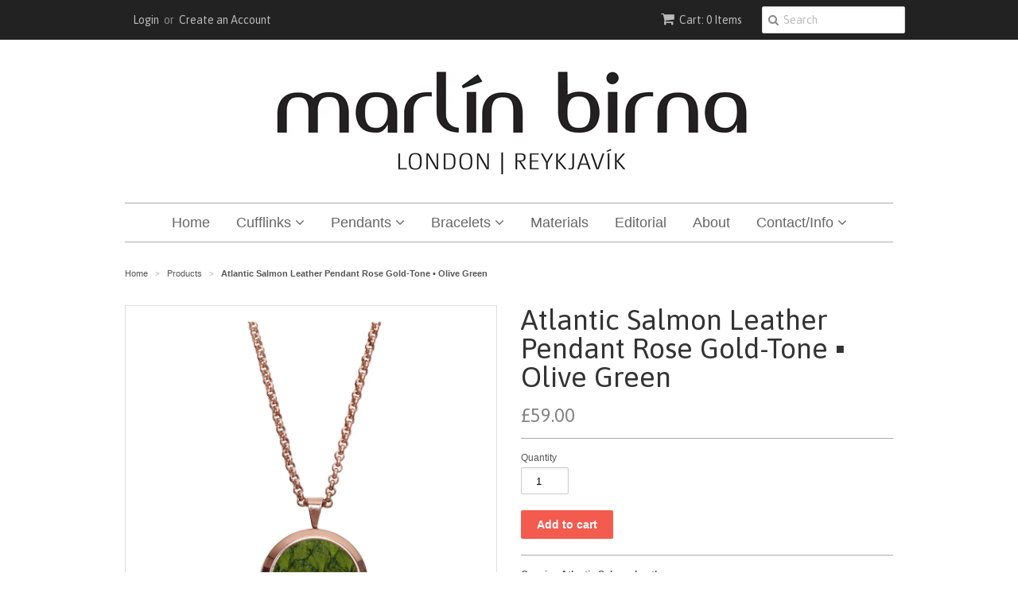

--- FILE ---
content_type: text/html; charset=utf-8
request_url: https://www.marlinbirna.com/products/marlin-birna-pendant-rose-gold-olive-green-984
body_size: 15813
content:
<!doctype html>
<!--[if lt IE 7]><html class="no-js ie6 oldie" lang="en"><![endif]-->
<!--[if IE 7]><html class="no-js ie7 oldie" lang="en"><![endif]-->
<!--[if IE 8]><html class="no-js ie8 oldie" lang="en"><![endif]-->
<!--[if gt IE 8]><!--><html class="no-js" lang="en"><!--<![endif]-->
<head>

  <link rel="shortcut icon" href="//www.marlinbirna.com/cdn/shop/t/5/assets/favicon.png?v=168993659016458725851434317786" type="image/png" />
  <meta charset="utf-8">
  <!--[if IE]><meta http-equiv='X-UA-Compatible' content='IE=edge,chrome=1'><![endif]-->

  
    <link rel="shortcut icon" href="//www.marlinbirna.com/cdn/shop/t/5/assets/favicon.png?v=168993659016458725851434317786" type="image/png" />
  

  <title>
  Atlantic Salmon Leather Pendant Rose Gold-Tone ▪ Olive Green &ndash; Marlín Birna Ltd. 
  </title>

  
  <meta name="description" content="Genuine Atlantic Salmon LeatherHandmade in England· Rose Gold Ion-Plated· Stainless Steel· Polished finish· NICKEL FREE· MB debossed chain tag· Pendant face measures 2cm x 0.5cm· Belcher chain in 3 adjustable lengths· 45cm, 50cm, 55cm· 18&quot;, 20&quot;, 22&quot;Reference: Guðrún 3107R-S984Surround colour: Rose GoldInsert colour: Ol" />
  

  <meta name="viewport" content="width=device-width, initial-scale=1.0" />

  <link rel="canonical" href="https://www.marlinbirna.com/products/marlin-birna-pendant-rose-gold-olive-green-984" />

  


  <meta property="og:type" content="product" />
  <meta property="og:title" content="Atlantic Salmon Leather Pendant Rose Gold-Tone ▪ Olive Green" />
  
  <meta property="og:image" content="http://www.marlinbirna.com/cdn/shop/products/3107R-984_grande.jpg?v=1527499319" />
  <meta property="og:image:secure_url" content="https://www.marlinbirna.com/cdn/shop/products/3107R-984_grande.jpg?v=1527499319" />
  
  <meta property="og:image" content="http://www.marlinbirna.com/cdn/shop/products/3107R-984_09289583-9dc7-44ff-b6dd-b22785fde3d5_grande.jpg?v=1527499319" />
  <meta property="og:image:secure_url" content="https://www.marlinbirna.com/cdn/shop/products/3107R-984_09289583-9dc7-44ff-b6dd-b22785fde3d5_grande.jpg?v=1527499319" />
  
  <meta property="og:image" content="http://www.marlinbirna.com/cdn/shop/products/Pendant-Packaging_93993308-0c4a-4009-ade9-38e7071e83e6_grande.jpg?v=1527499319" />
  <meta property="og:image:secure_url" content="https://www.marlinbirna.com/cdn/shop/products/Pendant-Packaging_93993308-0c4a-4009-ade9-38e7071e83e6_grande.jpg?v=1527499319" />
  
  <meta property="og:image" content="http://www.marlinbirna.com/cdn/shop/products/necklace_lengths_3228b7d3-414f-42ea-89a0-50bb706cbfdc_grande.jpg?v=1554715472" />
  <meta property="og:image:secure_url" content="https://www.marlinbirna.com/cdn/shop/products/necklace_lengths_3228b7d3-414f-42ea-89a0-50bb706cbfdc_grande.jpg?v=1554715472" />
  
  <meta property="og:price:amount" content="59.00" />
  <meta property="og:price:currency" content="GBP" />



<meta property="og:description" content="Genuine Atlantic Salmon LeatherHandmade in England· Rose Gold Ion-Plated· Stainless Steel· Polished finish· NICKEL FREE· MB debossed chain tag· Pendant face measures 2cm x 0.5cm· Belcher chain in 3 adjustable lengths· 45cm, 50cm, 55cm· 18&quot;, 20&quot;, 22&quot;Reference: Guðrún 3107R-S984Surround colour: Rose GoldInsert colour: Ol" />

<meta property="og:url" content="https://www.marlinbirna.com/products/marlin-birna-pendant-rose-gold-olive-green-984" />
<meta property="og:site_name" content="Marlín Birna Ltd. " />

  
 

  <meta name="twitter:card" content="product" />
  <meta name="twitter:title" content="Atlantic Salmon Leather Pendant Rose Gold-Tone ▪ Olive Green" />
  <meta name="twitter:description" content="Genuine Atlantic Salmon LeatherHandmade in England· Rose Gold Ion-Plated· Stainless Steel· Polished finish· NICKEL FREE· MB debossed chain tag· Pendant face measures 2cm x 0.5cm· Belcher ..." />
  <meta name="twitter:image" content="http://www.marlinbirna.com/cdn/shop/products/3107R-984_large.jpg?v=1527499319" />
  <meta name="twitter:label1" content="Price" />
  
  <meta name="twitter:data1" content="&pound;59.00 GBP" />
  
    <meta name="twitter:label2" content="Brand" />
    <meta name="twitter:data2" content="Marlín Birna" />
  


  <link href="//www.marlinbirna.com/cdn/shop/t/5/assets/styles.scss.css?v=166467005559580633181674755586" rel="stylesheet" type="text/css" media="all" />
  <link href="//www.marlinbirna.com/cdn/s/global/social/social-icons.css" rel="stylesheet" type="text/css" media="all" />
  <link href="//netdna.bootstrapcdn.com/font-awesome/4.0.3/css/font-awesome.css" rel="stylesheet" type="text/css" media="all" />
  
    <link rel="stylesheet" type="text/css" href="//fonts.googleapis.com/css?family=Asap:300,400,700">
  
  
  <script src="//www.marlinbirna.com/cdn/shop/t/5/assets/html5shiv.js?v=107268875627107148941434313063" type="text/javascript"></script>

  <script>window.performance && window.performance.mark && window.performance.mark('shopify.content_for_header.start');</script><meta id="shopify-digital-wallet" name="shopify-digital-wallet" content="/8745446/digital_wallets/dialog">
<meta name="shopify-checkout-api-token" content="720dba6b713b5da27503b4ef596fdaab">
<meta id="in-context-paypal-metadata" data-shop-id="8745446" data-venmo-supported="false" data-environment="production" data-locale="en_US" data-paypal-v4="true" data-currency="GBP">
<link rel="alternate" type="application/json+oembed" href="https://www.marlinbirna.com/products/marlin-birna-pendant-rose-gold-olive-green-984.oembed">
<script async="async" src="/checkouts/internal/preloads.js?locale=en-GB"></script>
<link rel="preconnect" href="https://shop.app" crossorigin="anonymous">
<script async="async" src="https://shop.app/checkouts/internal/preloads.js?locale=en-GB&shop_id=8745446" crossorigin="anonymous"></script>
<script id="apple-pay-shop-capabilities" type="application/json">{"shopId":8745446,"countryCode":"GB","currencyCode":"GBP","merchantCapabilities":["supports3DS"],"merchantId":"gid:\/\/shopify\/Shop\/8745446","merchantName":"Marlín Birna Ltd. ","requiredBillingContactFields":["postalAddress","email","phone"],"requiredShippingContactFields":["postalAddress","email","phone"],"shippingType":"shipping","supportedNetworks":["visa","maestro","masterCard","amex","discover","elo"],"total":{"type":"pending","label":"Marlín Birna Ltd. ","amount":"1.00"},"shopifyPaymentsEnabled":true,"supportsSubscriptions":true}</script>
<script id="shopify-features" type="application/json">{"accessToken":"720dba6b713b5da27503b4ef596fdaab","betas":["rich-media-storefront-analytics"],"domain":"www.marlinbirna.com","predictiveSearch":true,"shopId":8745446,"locale":"en"}</script>
<script>var Shopify = Shopify || {};
Shopify.shop = "marlin-birna.myshopify.com";
Shopify.locale = "en";
Shopify.currency = {"active":"GBP","rate":"1.0"};
Shopify.country = "GB";
Shopify.theme = {"name":"Minimal","id":34286467,"schema_name":null,"schema_version":null,"theme_store_id":380,"role":"main"};
Shopify.theme.handle = "null";
Shopify.theme.style = {"id":null,"handle":null};
Shopify.cdnHost = "www.marlinbirna.com/cdn";
Shopify.routes = Shopify.routes || {};
Shopify.routes.root = "/";</script>
<script type="module">!function(o){(o.Shopify=o.Shopify||{}).modules=!0}(window);</script>
<script>!function(o){function n(){var o=[];function n(){o.push(Array.prototype.slice.apply(arguments))}return n.q=o,n}var t=o.Shopify=o.Shopify||{};t.loadFeatures=n(),t.autoloadFeatures=n()}(window);</script>
<script>
  window.ShopifyPay = window.ShopifyPay || {};
  window.ShopifyPay.apiHost = "shop.app\/pay";
  window.ShopifyPay.redirectState = null;
</script>
<script id="shop-js-analytics" type="application/json">{"pageType":"product"}</script>
<script defer="defer" async type="module" src="//www.marlinbirna.com/cdn/shopifycloud/shop-js/modules/v2/client.init-shop-cart-sync_BApSsMSl.en.esm.js"></script>
<script defer="defer" async type="module" src="//www.marlinbirna.com/cdn/shopifycloud/shop-js/modules/v2/chunk.common_CBoos6YZ.esm.js"></script>
<script type="module">
  await import("//www.marlinbirna.com/cdn/shopifycloud/shop-js/modules/v2/client.init-shop-cart-sync_BApSsMSl.en.esm.js");
await import("//www.marlinbirna.com/cdn/shopifycloud/shop-js/modules/v2/chunk.common_CBoos6YZ.esm.js");

  window.Shopify.SignInWithShop?.initShopCartSync?.({"fedCMEnabled":true,"windoidEnabled":true});

</script>
<script>
  window.Shopify = window.Shopify || {};
  if (!window.Shopify.featureAssets) window.Shopify.featureAssets = {};
  window.Shopify.featureAssets['shop-js'] = {"shop-cart-sync":["modules/v2/client.shop-cart-sync_DJczDl9f.en.esm.js","modules/v2/chunk.common_CBoos6YZ.esm.js"],"init-fed-cm":["modules/v2/client.init-fed-cm_BzwGC0Wi.en.esm.js","modules/v2/chunk.common_CBoos6YZ.esm.js"],"init-windoid":["modules/v2/client.init-windoid_BS26ThXS.en.esm.js","modules/v2/chunk.common_CBoos6YZ.esm.js"],"shop-cash-offers":["modules/v2/client.shop-cash-offers_DthCPNIO.en.esm.js","modules/v2/chunk.common_CBoos6YZ.esm.js","modules/v2/chunk.modal_Bu1hFZFC.esm.js"],"shop-button":["modules/v2/client.shop-button_D_JX508o.en.esm.js","modules/v2/chunk.common_CBoos6YZ.esm.js"],"init-shop-email-lookup-coordinator":["modules/v2/client.init-shop-email-lookup-coordinator_DFwWcvrS.en.esm.js","modules/v2/chunk.common_CBoos6YZ.esm.js"],"shop-toast-manager":["modules/v2/client.shop-toast-manager_tEhgP2F9.en.esm.js","modules/v2/chunk.common_CBoos6YZ.esm.js"],"shop-login-button":["modules/v2/client.shop-login-button_DwLgFT0K.en.esm.js","modules/v2/chunk.common_CBoos6YZ.esm.js","modules/v2/chunk.modal_Bu1hFZFC.esm.js"],"avatar":["modules/v2/client.avatar_BTnouDA3.en.esm.js"],"init-shop-cart-sync":["modules/v2/client.init-shop-cart-sync_BApSsMSl.en.esm.js","modules/v2/chunk.common_CBoos6YZ.esm.js"],"pay-button":["modules/v2/client.pay-button_BuNmcIr_.en.esm.js","modules/v2/chunk.common_CBoos6YZ.esm.js"],"init-shop-for-new-customer-accounts":["modules/v2/client.init-shop-for-new-customer-accounts_DrjXSI53.en.esm.js","modules/v2/client.shop-login-button_DwLgFT0K.en.esm.js","modules/v2/chunk.common_CBoos6YZ.esm.js","modules/v2/chunk.modal_Bu1hFZFC.esm.js"],"init-customer-accounts-sign-up":["modules/v2/client.init-customer-accounts-sign-up_TlVCiykN.en.esm.js","modules/v2/client.shop-login-button_DwLgFT0K.en.esm.js","modules/v2/chunk.common_CBoos6YZ.esm.js","modules/v2/chunk.modal_Bu1hFZFC.esm.js"],"shop-follow-button":["modules/v2/client.shop-follow-button_C5D3XtBb.en.esm.js","modules/v2/chunk.common_CBoos6YZ.esm.js","modules/v2/chunk.modal_Bu1hFZFC.esm.js"],"checkout-modal":["modules/v2/client.checkout-modal_8TC_1FUY.en.esm.js","modules/v2/chunk.common_CBoos6YZ.esm.js","modules/v2/chunk.modal_Bu1hFZFC.esm.js"],"init-customer-accounts":["modules/v2/client.init-customer-accounts_C0Oh2ljF.en.esm.js","modules/v2/client.shop-login-button_DwLgFT0K.en.esm.js","modules/v2/chunk.common_CBoos6YZ.esm.js","modules/v2/chunk.modal_Bu1hFZFC.esm.js"],"lead-capture":["modules/v2/client.lead-capture_Cq0gfm7I.en.esm.js","modules/v2/chunk.common_CBoos6YZ.esm.js","modules/v2/chunk.modal_Bu1hFZFC.esm.js"],"shop-login":["modules/v2/client.shop-login_BmtnoEUo.en.esm.js","modules/v2/chunk.common_CBoos6YZ.esm.js","modules/v2/chunk.modal_Bu1hFZFC.esm.js"],"payment-terms":["modules/v2/client.payment-terms_BHOWV7U_.en.esm.js","modules/v2/chunk.common_CBoos6YZ.esm.js","modules/v2/chunk.modal_Bu1hFZFC.esm.js"]};
</script>
<script>(function() {
  var isLoaded = false;
  function asyncLoad() {
    if (isLoaded) return;
    isLoaded = true;
    var urls = ["\/\/cdn-webstores.webinterpret.com\/common\/js\/webinterpret-loader.js?shop=marlin-birna.myshopify.com","https:\/\/www.improvedcontactform.com\/icf.js?shop=marlin-birna.myshopify.com","https:\/\/easygdpr.b-cdn.net\/v\/1553540745\/gdpr.min.js?shop=marlin-birna.myshopify.com","https:\/\/gcc.metizapps.com\/assets\/js\/app.js?shop=marlin-birna.myshopify.com"];
    for (var i = 0; i < urls.length; i++) {
      var s = document.createElement('script');
      s.type = 'text/javascript';
      s.async = true;
      s.src = urls[i];
      var x = document.getElementsByTagName('script')[0];
      x.parentNode.insertBefore(s, x);
    }
  };
  if(window.attachEvent) {
    window.attachEvent('onload', asyncLoad);
  } else {
    window.addEventListener('load', asyncLoad, false);
  }
})();</script>
<script id="__st">var __st={"a":8745446,"offset":0,"reqid":"5731cfd9-500f-44b1-a0ea-a2f6ed5f1beb-1768895973","pageurl":"www.marlinbirna.com\/products\/marlin-birna-pendant-rose-gold-olive-green-984","u":"c6e9c10ff404","p":"product","rtyp":"product","rid":1048249667};</script>
<script>window.ShopifyPaypalV4VisibilityTracking = true;</script>
<script id="captcha-bootstrap">!function(){'use strict';const t='contact',e='account',n='new_comment',o=[[t,t],['blogs',n],['comments',n],[t,'customer']],c=[[e,'customer_login'],[e,'guest_login'],[e,'recover_customer_password'],[e,'create_customer']],r=t=>t.map((([t,e])=>`form[action*='/${t}']:not([data-nocaptcha='true']) input[name='form_type'][value='${e}']`)).join(','),a=t=>()=>t?[...document.querySelectorAll(t)].map((t=>t.form)):[];function s(){const t=[...o],e=r(t);return a(e)}const i='password',u='form_key',d=['recaptcha-v3-token','g-recaptcha-response','h-captcha-response',i],f=()=>{try{return window.sessionStorage}catch{return}},m='__shopify_v',_=t=>t.elements[u];function p(t,e,n=!1){try{const o=window.sessionStorage,c=JSON.parse(o.getItem(e)),{data:r}=function(t){const{data:e,action:n}=t;return t[m]||n?{data:e,action:n}:{data:t,action:n}}(c);for(const[e,n]of Object.entries(r))t.elements[e]&&(t.elements[e].value=n);n&&o.removeItem(e)}catch(o){console.error('form repopulation failed',{error:o})}}const l='form_type',E='cptcha';function T(t){t.dataset[E]=!0}const w=window,h=w.document,L='Shopify',v='ce_forms',y='captcha';let A=!1;((t,e)=>{const n=(g='f06e6c50-85a8-45c8-87d0-21a2b65856fe',I='https://cdn.shopify.com/shopifycloud/storefront-forms-hcaptcha/ce_storefront_forms_captcha_hcaptcha.v1.5.2.iife.js',D={infoText:'Protected by hCaptcha',privacyText:'Privacy',termsText:'Terms'},(t,e,n)=>{const o=w[L][v],c=o.bindForm;if(c)return c(t,g,e,D).then(n);var r;o.q.push([[t,g,e,D],n]),r=I,A||(h.body.append(Object.assign(h.createElement('script'),{id:'captcha-provider',async:!0,src:r})),A=!0)});var g,I,D;w[L]=w[L]||{},w[L][v]=w[L][v]||{},w[L][v].q=[],w[L][y]=w[L][y]||{},w[L][y].protect=function(t,e){n(t,void 0,e),T(t)},Object.freeze(w[L][y]),function(t,e,n,w,h,L){const[v,y,A,g]=function(t,e,n){const i=e?o:[],u=t?c:[],d=[...i,...u],f=r(d),m=r(i),_=r(d.filter((([t,e])=>n.includes(e))));return[a(f),a(m),a(_),s()]}(w,h,L),I=t=>{const e=t.target;return e instanceof HTMLFormElement?e:e&&e.form},D=t=>v().includes(t);t.addEventListener('submit',(t=>{const e=I(t);if(!e)return;const n=D(e)&&!e.dataset.hcaptchaBound&&!e.dataset.recaptchaBound,o=_(e),c=g().includes(e)&&(!o||!o.value);(n||c)&&t.preventDefault(),c&&!n&&(function(t){try{if(!f())return;!function(t){const e=f();if(!e)return;const n=_(t);if(!n)return;const o=n.value;o&&e.removeItem(o)}(t);const e=Array.from(Array(32),(()=>Math.random().toString(36)[2])).join('');!function(t,e){_(t)||t.append(Object.assign(document.createElement('input'),{type:'hidden',name:u})),t.elements[u].value=e}(t,e),function(t,e){const n=f();if(!n)return;const o=[...t.querySelectorAll(`input[type='${i}']`)].map((({name:t})=>t)),c=[...d,...o],r={};for(const[a,s]of new FormData(t).entries())c.includes(a)||(r[a]=s);n.setItem(e,JSON.stringify({[m]:1,action:t.action,data:r}))}(t,e)}catch(e){console.error('failed to persist form',e)}}(e),e.submit())}));const S=(t,e)=>{t&&!t.dataset[E]&&(n(t,e.some((e=>e===t))),T(t))};for(const o of['focusin','change'])t.addEventListener(o,(t=>{const e=I(t);D(e)&&S(e,y())}));const B=e.get('form_key'),M=e.get(l),P=B&&M;t.addEventListener('DOMContentLoaded',(()=>{const t=y();if(P)for(const e of t)e.elements[l].value===M&&p(e,B);[...new Set([...A(),...v().filter((t=>'true'===t.dataset.shopifyCaptcha))])].forEach((e=>S(e,t)))}))}(h,new URLSearchParams(w.location.search),n,t,e,['guest_login'])})(!0,!0)}();</script>
<script integrity="sha256-4kQ18oKyAcykRKYeNunJcIwy7WH5gtpwJnB7kiuLZ1E=" data-source-attribution="shopify.loadfeatures" defer="defer" src="//www.marlinbirna.com/cdn/shopifycloud/storefront/assets/storefront/load_feature-a0a9edcb.js" crossorigin="anonymous"></script>
<script crossorigin="anonymous" defer="defer" src="//www.marlinbirna.com/cdn/shopifycloud/storefront/assets/shopify_pay/storefront-65b4c6d7.js?v=20250812"></script>
<script data-source-attribution="shopify.dynamic_checkout.dynamic.init">var Shopify=Shopify||{};Shopify.PaymentButton=Shopify.PaymentButton||{isStorefrontPortableWallets:!0,init:function(){window.Shopify.PaymentButton.init=function(){};var t=document.createElement("script");t.src="https://www.marlinbirna.com/cdn/shopifycloud/portable-wallets/latest/portable-wallets.en.js",t.type="module",document.head.appendChild(t)}};
</script>
<script data-source-attribution="shopify.dynamic_checkout.buyer_consent">
  function portableWalletsHideBuyerConsent(e){var t=document.getElementById("shopify-buyer-consent"),n=document.getElementById("shopify-subscription-policy-button");t&&n&&(t.classList.add("hidden"),t.setAttribute("aria-hidden","true"),n.removeEventListener("click",e))}function portableWalletsShowBuyerConsent(e){var t=document.getElementById("shopify-buyer-consent"),n=document.getElementById("shopify-subscription-policy-button");t&&n&&(t.classList.remove("hidden"),t.removeAttribute("aria-hidden"),n.addEventListener("click",e))}window.Shopify?.PaymentButton&&(window.Shopify.PaymentButton.hideBuyerConsent=portableWalletsHideBuyerConsent,window.Shopify.PaymentButton.showBuyerConsent=portableWalletsShowBuyerConsent);
</script>
<script data-source-attribution="shopify.dynamic_checkout.cart.bootstrap">document.addEventListener("DOMContentLoaded",(function(){function t(){return document.querySelector("shopify-accelerated-checkout-cart, shopify-accelerated-checkout")}if(t())Shopify.PaymentButton.init();else{new MutationObserver((function(e,n){t()&&(Shopify.PaymentButton.init(),n.disconnect())})).observe(document.body,{childList:!0,subtree:!0})}}));
</script>
<link id="shopify-accelerated-checkout-styles" rel="stylesheet" media="screen" href="https://www.marlinbirna.com/cdn/shopifycloud/portable-wallets/latest/accelerated-checkout-backwards-compat.css" crossorigin="anonymous">
<style id="shopify-accelerated-checkout-cart">
        #shopify-buyer-consent {
  margin-top: 1em;
  display: inline-block;
  width: 100%;
}

#shopify-buyer-consent.hidden {
  display: none;
}

#shopify-subscription-policy-button {
  background: none;
  border: none;
  padding: 0;
  text-decoration: underline;
  font-size: inherit;
  cursor: pointer;
}

#shopify-subscription-policy-button::before {
  box-shadow: none;
}

      </style>

<script>window.performance && window.performance.mark && window.performance.mark('shopify.content_for_header.end');</script>

  <script type="text/javascript" src="//ajax.googleapis.com/ajax/libs/jquery/1.7/jquery.min.js"></script>

  <script src="//www.marlinbirna.com/cdn/shopifycloud/storefront/assets/themes_support/option_selection-b017cd28.js" type="text/javascript"></script>
  <script src="//www.marlinbirna.com/cdn/shopifycloud/storefront/assets/themes_support/api.jquery-7ab1a3a4.js" type="text/javascript"></script>

  

<!-- Added by Yahoo Commerce Central. DO NOT REMOVE/EDIT -->
<meta name="google-site-verification" content="MfT3T1u_VHbY1QHrfhk7aNQVANybsbfsTA2QIT_5o2s" />
<script type="text/javascript">
(function (d, w) {
  var x = d.getElementsByTagName('SCRIPT')[0], g = d.createElement('SCRIPT'); 
  g.type = 'text/javascript';
  g.async = true;
  g.src = ('https:' == d.location.protocol ? 'https://ssl' : 'http://www') + '.google-analytics.com/ga.js';
  x.parentNode.insertBefore(g, x);
}(document, window));
</script>
<!-- End of addition by Yahoo Commerce Central. DO NOT REMOVE/EDIT -->

  

  

  

  
    <script type="text/javascript">
      try {
        window.EasyGdprSettings = "{\"cookie_banner_cookiename\":\"\",\"current_theme\":\"minimal\",\"custom_button_position\":\"\",\"eg_display\":[\"footer\",\"login\",\"account\"],\"enabled\":true,\"texts\":{}}";
      } catch (error) {}
    </script>
  



<link href="https://monorail-edge.shopifysvc.com" rel="dns-prefetch">
<script>(function(){if ("sendBeacon" in navigator && "performance" in window) {try {var session_token_from_headers = performance.getEntriesByType('navigation')[0].serverTiming.find(x => x.name == '_s').description;} catch {var session_token_from_headers = undefined;}var session_cookie_matches = document.cookie.match(/_shopify_s=([^;]*)/);var session_token_from_cookie = session_cookie_matches && session_cookie_matches.length === 2 ? session_cookie_matches[1] : "";var session_token = session_token_from_headers || session_token_from_cookie || "";function handle_abandonment_event(e) {var entries = performance.getEntries().filter(function(entry) {return /monorail-edge.shopifysvc.com/.test(entry.name);});if (!window.abandonment_tracked && entries.length === 0) {window.abandonment_tracked = true;var currentMs = Date.now();var navigation_start = performance.timing.navigationStart;var payload = {shop_id: 8745446,url: window.location.href,navigation_start,duration: currentMs - navigation_start,session_token,page_type: "product"};window.navigator.sendBeacon("https://monorail-edge.shopifysvc.com/v1/produce", JSON.stringify({schema_id: "online_store_buyer_site_abandonment/1.1",payload: payload,metadata: {event_created_at_ms: currentMs,event_sent_at_ms: currentMs}}));}}window.addEventListener('pagehide', handle_abandonment_event);}}());</script>
<script id="web-pixels-manager-setup">(function e(e,d,r,n,o){if(void 0===o&&(o={}),!Boolean(null===(a=null===(i=window.Shopify)||void 0===i?void 0:i.analytics)||void 0===a?void 0:a.replayQueue)){var i,a;window.Shopify=window.Shopify||{};var t=window.Shopify;t.analytics=t.analytics||{};var s=t.analytics;s.replayQueue=[],s.publish=function(e,d,r){return s.replayQueue.push([e,d,r]),!0};try{self.performance.mark("wpm:start")}catch(e){}var l=function(){var e={modern:/Edge?\/(1{2}[4-9]|1[2-9]\d|[2-9]\d{2}|\d{4,})\.\d+(\.\d+|)|Firefox\/(1{2}[4-9]|1[2-9]\d|[2-9]\d{2}|\d{4,})\.\d+(\.\d+|)|Chrom(ium|e)\/(9{2}|\d{3,})\.\d+(\.\d+|)|(Maci|X1{2}).+ Version\/(15\.\d+|(1[6-9]|[2-9]\d|\d{3,})\.\d+)([,.]\d+|)( \(\w+\)|)( Mobile\/\w+|) Safari\/|Chrome.+OPR\/(9{2}|\d{3,})\.\d+\.\d+|(CPU[ +]OS|iPhone[ +]OS|CPU[ +]iPhone|CPU IPhone OS|CPU iPad OS)[ +]+(15[._]\d+|(1[6-9]|[2-9]\d|\d{3,})[._]\d+)([._]\d+|)|Android:?[ /-](13[3-9]|1[4-9]\d|[2-9]\d{2}|\d{4,})(\.\d+|)(\.\d+|)|Android.+Firefox\/(13[5-9]|1[4-9]\d|[2-9]\d{2}|\d{4,})\.\d+(\.\d+|)|Android.+Chrom(ium|e)\/(13[3-9]|1[4-9]\d|[2-9]\d{2}|\d{4,})\.\d+(\.\d+|)|SamsungBrowser\/([2-9]\d|\d{3,})\.\d+/,legacy:/Edge?\/(1[6-9]|[2-9]\d|\d{3,})\.\d+(\.\d+|)|Firefox\/(5[4-9]|[6-9]\d|\d{3,})\.\d+(\.\d+|)|Chrom(ium|e)\/(5[1-9]|[6-9]\d|\d{3,})\.\d+(\.\d+|)([\d.]+$|.*Safari\/(?![\d.]+ Edge\/[\d.]+$))|(Maci|X1{2}).+ Version\/(10\.\d+|(1[1-9]|[2-9]\d|\d{3,})\.\d+)([,.]\d+|)( \(\w+\)|)( Mobile\/\w+|) Safari\/|Chrome.+OPR\/(3[89]|[4-9]\d|\d{3,})\.\d+\.\d+|(CPU[ +]OS|iPhone[ +]OS|CPU[ +]iPhone|CPU IPhone OS|CPU iPad OS)[ +]+(10[._]\d+|(1[1-9]|[2-9]\d|\d{3,})[._]\d+)([._]\d+|)|Android:?[ /-](13[3-9]|1[4-9]\d|[2-9]\d{2}|\d{4,})(\.\d+|)(\.\d+|)|Mobile Safari.+OPR\/([89]\d|\d{3,})\.\d+\.\d+|Android.+Firefox\/(13[5-9]|1[4-9]\d|[2-9]\d{2}|\d{4,})\.\d+(\.\d+|)|Android.+Chrom(ium|e)\/(13[3-9]|1[4-9]\d|[2-9]\d{2}|\d{4,})\.\d+(\.\d+|)|Android.+(UC? ?Browser|UCWEB|U3)[ /]?(15\.([5-9]|\d{2,})|(1[6-9]|[2-9]\d|\d{3,})\.\d+)\.\d+|SamsungBrowser\/(5\.\d+|([6-9]|\d{2,})\.\d+)|Android.+MQ{2}Browser\/(14(\.(9|\d{2,})|)|(1[5-9]|[2-9]\d|\d{3,})(\.\d+|))(\.\d+|)|K[Aa][Ii]OS\/(3\.\d+|([4-9]|\d{2,})\.\d+)(\.\d+|)/},d=e.modern,r=e.legacy,n=navigator.userAgent;return n.match(d)?"modern":n.match(r)?"legacy":"unknown"}(),u="modern"===l?"modern":"legacy",c=(null!=n?n:{modern:"",legacy:""})[u],f=function(e){return[e.baseUrl,"/wpm","/b",e.hashVersion,"modern"===e.buildTarget?"m":"l",".js"].join("")}({baseUrl:d,hashVersion:r,buildTarget:u}),m=function(e){var d=e.version,r=e.bundleTarget,n=e.surface,o=e.pageUrl,i=e.monorailEndpoint;return{emit:function(e){var a=e.status,t=e.errorMsg,s=(new Date).getTime(),l=JSON.stringify({metadata:{event_sent_at_ms:s},events:[{schema_id:"web_pixels_manager_load/3.1",payload:{version:d,bundle_target:r,page_url:o,status:a,surface:n,error_msg:t},metadata:{event_created_at_ms:s}}]});if(!i)return console&&console.warn&&console.warn("[Web Pixels Manager] No Monorail endpoint provided, skipping logging."),!1;try{return self.navigator.sendBeacon.bind(self.navigator)(i,l)}catch(e){}var u=new XMLHttpRequest;try{return u.open("POST",i,!0),u.setRequestHeader("Content-Type","text/plain"),u.send(l),!0}catch(e){return console&&console.warn&&console.warn("[Web Pixels Manager] Got an unhandled error while logging to Monorail."),!1}}}}({version:r,bundleTarget:l,surface:e.surface,pageUrl:self.location.href,monorailEndpoint:e.monorailEndpoint});try{o.browserTarget=l,function(e){var d=e.src,r=e.async,n=void 0===r||r,o=e.onload,i=e.onerror,a=e.sri,t=e.scriptDataAttributes,s=void 0===t?{}:t,l=document.createElement("script"),u=document.querySelector("head"),c=document.querySelector("body");if(l.async=n,l.src=d,a&&(l.integrity=a,l.crossOrigin="anonymous"),s)for(var f in s)if(Object.prototype.hasOwnProperty.call(s,f))try{l.dataset[f]=s[f]}catch(e){}if(o&&l.addEventListener("load",o),i&&l.addEventListener("error",i),u)u.appendChild(l);else{if(!c)throw new Error("Did not find a head or body element to append the script");c.appendChild(l)}}({src:f,async:!0,onload:function(){if(!function(){var e,d;return Boolean(null===(d=null===(e=window.Shopify)||void 0===e?void 0:e.analytics)||void 0===d?void 0:d.initialized)}()){var d=window.webPixelsManager.init(e)||void 0;if(d){var r=window.Shopify.analytics;r.replayQueue.forEach((function(e){var r=e[0],n=e[1],o=e[2];d.publishCustomEvent(r,n,o)})),r.replayQueue=[],r.publish=d.publishCustomEvent,r.visitor=d.visitor,r.initialized=!0}}},onerror:function(){return m.emit({status:"failed",errorMsg:"".concat(f," has failed to load")})},sri:function(e){var d=/^sha384-[A-Za-z0-9+/=]+$/;return"string"==typeof e&&d.test(e)}(c)?c:"",scriptDataAttributes:o}),m.emit({status:"loading"})}catch(e){m.emit({status:"failed",errorMsg:(null==e?void 0:e.message)||"Unknown error"})}}})({shopId: 8745446,storefrontBaseUrl: "https://www.marlinbirna.com",extensionsBaseUrl: "https://extensions.shopifycdn.com/cdn/shopifycloud/web-pixels-manager",monorailEndpoint: "https://monorail-edge.shopifysvc.com/unstable/produce_batch",surface: "storefront-renderer",enabledBetaFlags: ["2dca8a86"],webPixelsConfigList: [{"id":"183697787","eventPayloadVersion":"v1","runtimeContext":"LAX","scriptVersion":"1","type":"CUSTOM","privacyPurposes":["ANALYTICS"],"name":"Google Analytics tag (migrated)"},{"id":"shopify-app-pixel","configuration":"{}","eventPayloadVersion":"v1","runtimeContext":"STRICT","scriptVersion":"0450","apiClientId":"shopify-pixel","type":"APP","privacyPurposes":["ANALYTICS","MARKETING"]},{"id":"shopify-custom-pixel","eventPayloadVersion":"v1","runtimeContext":"LAX","scriptVersion":"0450","apiClientId":"shopify-pixel","type":"CUSTOM","privacyPurposes":["ANALYTICS","MARKETING"]}],isMerchantRequest: false,initData: {"shop":{"name":"Marlín Birna Ltd. ","paymentSettings":{"currencyCode":"GBP"},"myshopifyDomain":"marlin-birna.myshopify.com","countryCode":"GB","storefrontUrl":"https:\/\/www.marlinbirna.com"},"customer":null,"cart":null,"checkout":null,"productVariants":[{"price":{"amount":59.0,"currencyCode":"GBP"},"product":{"title":"Atlantic Salmon Leather Pendant Rose Gold-Tone ▪ Olive Green","vendor":"Marlín Birna","id":"1048249667","untranslatedTitle":"Atlantic Salmon Leather Pendant Rose Gold-Tone ▪ Olive Green","url":"\/products\/marlin-birna-pendant-rose-gold-olive-green-984","type":"pendant rose gold"},"id":"3096924547","image":{"src":"\/\/www.marlinbirna.com\/cdn\/shop\/products\/3107R-984.jpg?v=1527499319"},"sku":"Guðrún 3107R-S984","title":"Default Title","untranslatedTitle":"Default Title"}],"purchasingCompany":null},},"https://www.marlinbirna.com/cdn","fcfee988w5aeb613cpc8e4bc33m6693e112",{"modern":"","legacy":""},{"shopId":"8745446","storefrontBaseUrl":"https:\/\/www.marlinbirna.com","extensionBaseUrl":"https:\/\/extensions.shopifycdn.com\/cdn\/shopifycloud\/web-pixels-manager","surface":"storefront-renderer","enabledBetaFlags":"[\"2dca8a86\"]","isMerchantRequest":"false","hashVersion":"fcfee988w5aeb613cpc8e4bc33m6693e112","publish":"custom","events":"[[\"page_viewed\",{}],[\"product_viewed\",{\"productVariant\":{\"price\":{\"amount\":59.0,\"currencyCode\":\"GBP\"},\"product\":{\"title\":\"Atlantic Salmon Leather Pendant Rose Gold-Tone ▪ Olive Green\",\"vendor\":\"Marlín Birna\",\"id\":\"1048249667\",\"untranslatedTitle\":\"Atlantic Salmon Leather Pendant Rose Gold-Tone ▪ Olive Green\",\"url\":\"\/products\/marlin-birna-pendant-rose-gold-olive-green-984\",\"type\":\"pendant rose gold\"},\"id\":\"3096924547\",\"image\":{\"src\":\"\/\/www.marlinbirna.com\/cdn\/shop\/products\/3107R-984.jpg?v=1527499319\"},\"sku\":\"Guðrún 3107R-S984\",\"title\":\"Default Title\",\"untranslatedTitle\":\"Default Title\"}}]]"});</script><script>
  window.ShopifyAnalytics = window.ShopifyAnalytics || {};
  window.ShopifyAnalytics.meta = window.ShopifyAnalytics.meta || {};
  window.ShopifyAnalytics.meta.currency = 'GBP';
  var meta = {"product":{"id":1048249667,"gid":"gid:\/\/shopify\/Product\/1048249667","vendor":"Marlín Birna","type":"pendant rose gold","handle":"marlin-birna-pendant-rose-gold-olive-green-984","variants":[{"id":3096924547,"price":5900,"name":"Atlantic Salmon Leather Pendant Rose Gold-Tone ▪ Olive Green","public_title":null,"sku":"Guðrún 3107R-S984"}],"remote":false},"page":{"pageType":"product","resourceType":"product","resourceId":1048249667,"requestId":"5731cfd9-500f-44b1-a0ea-a2f6ed5f1beb-1768895973"}};
  for (var attr in meta) {
    window.ShopifyAnalytics.meta[attr] = meta[attr];
  }
</script>
<script class="analytics">
  (function () {
    var customDocumentWrite = function(content) {
      var jquery = null;

      if (window.jQuery) {
        jquery = window.jQuery;
      } else if (window.Checkout && window.Checkout.$) {
        jquery = window.Checkout.$;
      }

      if (jquery) {
        jquery('body').append(content);
      }
    };

    var hasLoggedConversion = function(token) {
      if (token) {
        return document.cookie.indexOf('loggedConversion=' + token) !== -1;
      }
      return false;
    }

    var setCookieIfConversion = function(token) {
      if (token) {
        var twoMonthsFromNow = new Date(Date.now());
        twoMonthsFromNow.setMonth(twoMonthsFromNow.getMonth() + 2);

        document.cookie = 'loggedConversion=' + token + '; expires=' + twoMonthsFromNow;
      }
    }

    var trekkie = window.ShopifyAnalytics.lib = window.trekkie = window.trekkie || [];
    if (trekkie.integrations) {
      return;
    }
    trekkie.methods = [
      'identify',
      'page',
      'ready',
      'track',
      'trackForm',
      'trackLink'
    ];
    trekkie.factory = function(method) {
      return function() {
        var args = Array.prototype.slice.call(arguments);
        args.unshift(method);
        trekkie.push(args);
        return trekkie;
      };
    };
    for (var i = 0; i < trekkie.methods.length; i++) {
      var key = trekkie.methods[i];
      trekkie[key] = trekkie.factory(key);
    }
    trekkie.load = function(config) {
      trekkie.config = config || {};
      trekkie.config.initialDocumentCookie = document.cookie;
      var first = document.getElementsByTagName('script')[0];
      var script = document.createElement('script');
      script.type = 'text/javascript';
      script.onerror = function(e) {
        var scriptFallback = document.createElement('script');
        scriptFallback.type = 'text/javascript';
        scriptFallback.onerror = function(error) {
                var Monorail = {
      produce: function produce(monorailDomain, schemaId, payload) {
        var currentMs = new Date().getTime();
        var event = {
          schema_id: schemaId,
          payload: payload,
          metadata: {
            event_created_at_ms: currentMs,
            event_sent_at_ms: currentMs
          }
        };
        return Monorail.sendRequest("https://" + monorailDomain + "/v1/produce", JSON.stringify(event));
      },
      sendRequest: function sendRequest(endpointUrl, payload) {
        // Try the sendBeacon API
        if (window && window.navigator && typeof window.navigator.sendBeacon === 'function' && typeof window.Blob === 'function' && !Monorail.isIos12()) {
          var blobData = new window.Blob([payload], {
            type: 'text/plain'
          });

          if (window.navigator.sendBeacon(endpointUrl, blobData)) {
            return true;
          } // sendBeacon was not successful

        } // XHR beacon

        var xhr = new XMLHttpRequest();

        try {
          xhr.open('POST', endpointUrl);
          xhr.setRequestHeader('Content-Type', 'text/plain');
          xhr.send(payload);
        } catch (e) {
          console.log(e);
        }

        return false;
      },
      isIos12: function isIos12() {
        return window.navigator.userAgent.lastIndexOf('iPhone; CPU iPhone OS 12_') !== -1 || window.navigator.userAgent.lastIndexOf('iPad; CPU OS 12_') !== -1;
      }
    };
    Monorail.produce('monorail-edge.shopifysvc.com',
      'trekkie_storefront_load_errors/1.1',
      {shop_id: 8745446,
      theme_id: 34286467,
      app_name: "storefront",
      context_url: window.location.href,
      source_url: "//www.marlinbirna.com/cdn/s/trekkie.storefront.cd680fe47e6c39ca5d5df5f0a32d569bc48c0f27.min.js"});

        };
        scriptFallback.async = true;
        scriptFallback.src = '//www.marlinbirna.com/cdn/s/trekkie.storefront.cd680fe47e6c39ca5d5df5f0a32d569bc48c0f27.min.js';
        first.parentNode.insertBefore(scriptFallback, first);
      };
      script.async = true;
      script.src = '//www.marlinbirna.com/cdn/s/trekkie.storefront.cd680fe47e6c39ca5d5df5f0a32d569bc48c0f27.min.js';
      first.parentNode.insertBefore(script, first);
    };
    trekkie.load(
      {"Trekkie":{"appName":"storefront","development":false,"defaultAttributes":{"shopId":8745446,"isMerchantRequest":null,"themeId":34286467,"themeCityHash":"8574954127954002142","contentLanguage":"en","currency":"GBP","eventMetadataId":"a46e0a4c-d7c5-487e-bfe4-3ddaf9de210d"},"isServerSideCookieWritingEnabled":true,"monorailRegion":"shop_domain","enabledBetaFlags":["65f19447"]},"Session Attribution":{},"S2S":{"facebookCapiEnabled":false,"source":"trekkie-storefront-renderer","apiClientId":580111}}
    );

    var loaded = false;
    trekkie.ready(function() {
      if (loaded) return;
      loaded = true;

      window.ShopifyAnalytics.lib = window.trekkie;

      var originalDocumentWrite = document.write;
      document.write = customDocumentWrite;
      try { window.ShopifyAnalytics.merchantGoogleAnalytics.call(this); } catch(error) {};
      document.write = originalDocumentWrite;

      window.ShopifyAnalytics.lib.page(null,{"pageType":"product","resourceType":"product","resourceId":1048249667,"requestId":"5731cfd9-500f-44b1-a0ea-a2f6ed5f1beb-1768895973","shopifyEmitted":true});

      var match = window.location.pathname.match(/checkouts\/(.+)\/(thank_you|post_purchase)/)
      var token = match? match[1]: undefined;
      if (!hasLoggedConversion(token)) {
        setCookieIfConversion(token);
        window.ShopifyAnalytics.lib.track("Viewed Product",{"currency":"GBP","variantId":3096924547,"productId":1048249667,"productGid":"gid:\/\/shopify\/Product\/1048249667","name":"Atlantic Salmon Leather Pendant Rose Gold-Tone ▪ Olive Green","price":"59.00","sku":"Guðrún 3107R-S984","brand":"Marlín Birna","variant":null,"category":"pendant rose gold","nonInteraction":true,"remote":false},undefined,undefined,{"shopifyEmitted":true});
      window.ShopifyAnalytics.lib.track("monorail:\/\/trekkie_storefront_viewed_product\/1.1",{"currency":"GBP","variantId":3096924547,"productId":1048249667,"productGid":"gid:\/\/shopify\/Product\/1048249667","name":"Atlantic Salmon Leather Pendant Rose Gold-Tone ▪ Olive Green","price":"59.00","sku":"Guðrún 3107R-S984","brand":"Marlín Birna","variant":null,"category":"pendant rose gold","nonInteraction":true,"remote":false,"referer":"https:\/\/www.marlinbirna.com\/products\/marlin-birna-pendant-rose-gold-olive-green-984"});
      }
    });


        var eventsListenerScript = document.createElement('script');
        eventsListenerScript.async = true;
        eventsListenerScript.src = "//www.marlinbirna.com/cdn/shopifycloud/storefront/assets/shop_events_listener-3da45d37.js";
        document.getElementsByTagName('head')[0].appendChild(eventsListenerScript);

})();</script>
  <script>
  if (!window.ga || (window.ga && typeof window.ga !== 'function')) {
    window.ga = function ga() {
      (window.ga.q = window.ga.q || []).push(arguments);
      if (window.Shopify && window.Shopify.analytics && typeof window.Shopify.analytics.publish === 'function') {
        window.Shopify.analytics.publish("ga_stub_called", {}, {sendTo: "google_osp_migration"});
      }
      console.error("Shopify's Google Analytics stub called with:", Array.from(arguments), "\nSee https://help.shopify.com/manual/promoting-marketing/pixels/pixel-migration#google for more information.");
    };
    if (window.Shopify && window.Shopify.analytics && typeof window.Shopify.analytics.publish === 'function') {
      window.Shopify.analytics.publish("ga_stub_initialized", {}, {sendTo: "google_osp_migration"});
    }
  }
</script>
<script
  defer
  src="https://www.marlinbirna.com/cdn/shopifycloud/perf-kit/shopify-perf-kit-3.0.4.min.js"
  data-application="storefront-renderer"
  data-shop-id="8745446"
  data-render-region="gcp-us-east1"
  data-page-type="product"
  data-theme-instance-id="34286467"
  data-theme-name=""
  data-theme-version=""
  data-monorail-region="shop_domain"
  data-resource-timing-sampling-rate="10"
  data-shs="true"
  data-shs-beacon="true"
  data-shs-export-with-fetch="true"
  data-shs-logs-sample-rate="1"
  data-shs-beacon-endpoint="https://www.marlinbirna.com/api/collect"
></script>
</head>

<body>



  <!-- Begin toolbar -->
  <div class="toolbar-wrapper">
    <div class="toolbar clearfix">
      <div id="menu-button" class="menu-icon"><i class="fa fa-bars"></i>Menu</div>
      <ul class="unstyled">
        <li class="search-field fr">
          <form class="search" action="/search">
            <button type="submit" alt="Go" class="go"><i class="fa fa-search"></i></button>
            <input type="text" name="q" class="search_box" placeholder="Search" value="" />
          </form>
        </li>
        <li class="fr"><a href="/cart" class="cart" title="Cart"><i class="fa fa-shopping-cart"></i>Cart: 0 Items </a></li>
        
  
    <li class="customer-links">
      <a href="/account/login" id="customer_login_link">Login</a>
      
      <span class="or">&nbsp;or&nbsp;</span>
      <a href="/account/register" id="customer_register_link">Create an Account</a>
      
    </li>
  

        
      </ul>
    </div>
  </div>
  <!-- End toolbar -->

  <!-- Begin Mobile Nav -->
  <div class="row mobile-wrapper">
    <nav class="mobile clearfix">
      <div class="flyout">
<ul class="clearfix">
  
  
  <li>
    <a href="/" class=" navlink"><span>Home</span></a>
  </li>
  
  
  
  <li>
    <a href="/collections/cufflinks-all" class=" navlink"><span>Cufflinks</span></a>
    <span class="more"><i class="fa fa-plus"></i></span>
    <ul class="sub-menu">
      
      <li><a href="/collections/cufflinks-silver" class=" navlink">Silver</a></li>
      
      <li><a href="/collections/cufflinks-gold" class=" navlink">Gold</a></li>
      
      <li><a href="/collections/cufflinks-rose-gold" class=" navlink">Rose Gold</a></li>
      
      <li><a href="/collections/cufflinks-black" class=" navlink">Black</a></li>
      
      <li><a href="/collections/bjarni-vegan-cufflinks" class=" navlink">▪ VEGAN</a></li>
      
      <li><a href="/collections/ostrich-leather-cufflinks" class=" last  navlink">Ostrich</a></li>
      
    </ul>
  </li>
  
  
  
  <li>
    <a href="/collections/pendants-all" class=" navlink"><span>Pendants</span></a>
    <span class="more"><i class="fa fa-plus"></i></span>
    <ul class="sub-menu">
      
      <li><a href="/collections/pendants-silver" class=" navlink">Silver</a></li>
      
      <li><a href="/collections/pendants-gold" class=" navlink">Gold</a></li>
      
      <li><a href="/collections/pendants-rose-gold" class=" navlink">Rose Gold</a></li>
      
      <li><a href="/collections/pendants-black" class=" navlink">Black</a></li>
      
      <li><a href="/collections/vegan-pendants" class=" navlink">▪ VEGAN</a></li>
      
      <li><a href="/collections/ostrich-leather-pendants" class=" last  navlink">Ostrich</a></li>
      
    </ul>
  </li>
  
  
  
  <li>
    <a href="/collections/mens-women-s-bracelets" class=" navlink"><span>Bracelets</span></a>
    <span class="more"><i class="fa fa-plus"></i></span>
    <ul class="sub-menu">
      
      <li><a href="/collections/joel-atlantic-salmon-leather-bracelet" class=" navlink">Men</a></li>
      
      <li><a href="/collections/women-bracelet-atlantic-salmon-leather" class=" navlink">Women</a></li>
      
      <li><a href="/collections/sterling-silver-joel" class=" navlink">STERLNG SILVER</a></li>
      
      <li><a href="/collections/vegan-bracelets" class=" last  navlink">▪ VEGAN</a></li>
      
    </ul>
  </li>
  
  
  
  <li>
    <a href="/pages/fishleather" class=" navlink"><span>Materials</span></a>
  </li>
  
  
  
  <li>
    <a href="/pages/press" class=" navlink"><span>Editorial</span></a>
  </li>
  
  
  
  <li>
    <a href="/pages/designer" class=" navlink"><span>About</span></a>
  </li>
  
  
  
  <li>
    <a href="/pages/contact-us" class=" navlink"><span>Contact/Info</span></a>
    <span class="more"><i class="fa fa-plus"></i></span>
    <ul class="sub-menu">
      
      <li><a href="/pages/contact-us" class=" navlink">Contact Us</a></li>
      
      <li><a href="/pages/shipping-returns-policy-2" class=" navlink">Shipping & Returns</a></li>
      
      <li><a href="/pages/terms-of-service" class=" navlink">Terms of Service</a></li>
      
      <li><a href="/pages/privacy-policy" class=" last  navlink">Privacy Policy</a></li>
      
    </ul>
  </li>
  
  


  <li><span class="account-links">Account Links</span>
    <span class="more"><i class="fa fa-user"></i></span>
    <ul class="sub-menu">
    
      <li class="customer-links"><a href="/account/login" id="customer_login_link">Login</a></li>
      
      <li class="customer-links"><a href="/account/register" id="customer_register_link">Create an Account</a></li>
      
    
    </ul>
  </li>


    <li class="search-field">
    <form class="search" action="/search">
      <button type="submit" alt="Go" class="go"><i class="fa fa-search"></i></button>
      <input type="text" name="q" class="search_box" placeholder="Search" value="" />
    </form>
  </li>
</ul>
</div>
    </nav>
  </div>
  <!-- End Mobile Nav -->

  <!-- Begin wrapper -->
  <div id="transparency" class="wrapper">
    <div class="row">
      <!-- Begin right navigation -->
      
      <!-- End right navigation -->

      <!-- Begin below navigation -->
      
      <div class="span12 clearfix">
        <div class="logo">
          
          <a href="/"><img src="//www.marlinbirna.com/cdn/shop/t/5/assets/logo.png?v=71409979519213052091437578566" alt="Marlín Birna Ltd. " /></a>
          
          
        </div>
      </div>

      <section id="nav" class="row">
        <div class="span12">
          <nav class="main">
            <ul class="horizontal unstyled clearfix ">
  
  
  
  
  
  
  <li class="">
    <a href="/" >
      Home
      
    </a> 
    
  </li>
  
  
  
  
  
  
  <li class=" dropdown">
    <a href="/collections/cufflinks-all" >
      Cufflinks
       <i class="fa fa-angle-down"></i>
    </a> 
    
    <ul class="dropdown">
      
        
        <li>
          <a href="/collections/cufflinks-silver" >Silver</a>
        </li>
        
        <li>
          <a href="/collections/cufflinks-gold" >Gold</a>
        </li>
        
        <li>
          <a href="/collections/cufflinks-rose-gold" >Rose Gold</a>
        </li>
        
        <li>
          <a href="/collections/cufflinks-black" >Black</a>
        </li>
        
        <li>
          <a href="/collections/bjarni-vegan-cufflinks" >▪ VEGAN</a>
        </li>
        
        <li>
          <a href="/collections/ostrich-leather-cufflinks" >Ostrich</a>
        </li>
        
      
    </ul>
    
  </li>
  
  
  
  
  
  
  <li class=" dropdown">
    <a href="/collections/pendants-all" >
      Pendants
       <i class="fa fa-angle-down"></i>
    </a> 
    
    <ul class="dropdown">
      
        
        <li>
          <a href="/collections/pendants-silver" >Silver</a>
        </li>
        
        <li>
          <a href="/collections/pendants-gold" >Gold</a>
        </li>
        
        <li>
          <a href="/collections/pendants-rose-gold" >Rose Gold</a>
        </li>
        
        <li>
          <a href="/collections/pendants-black" >Black</a>
        </li>
        
        <li>
          <a href="/collections/vegan-pendants" >▪ VEGAN</a>
        </li>
        
        <li>
          <a href="/collections/ostrich-leather-pendants" >Ostrich</a>
        </li>
        
      
    </ul>
    
  </li>
  
  
  
  
  
  
  <li class=" dropdown">
    <a href="/collections/mens-women-s-bracelets" >
      Bracelets
       <i class="fa fa-angle-down"></i>
    </a> 
    
    <ul class="dropdown">
      
        
        <li>
          <a href="/collections/joel-atlantic-salmon-leather-bracelet" >Men</a>
        </li>
        
        <li>
          <a href="/collections/women-bracelet-atlantic-salmon-leather" >Women</a>
        </li>
        
        <li>
          <a href="/collections/sterling-silver-joel" >STERLNG SILVER</a>
        </li>
        
        <li>
          <a href="/collections/vegan-bracelets" >▪ VEGAN</a>
        </li>
        
      
    </ul>
    
  </li>
  
  
  
  
  
  
  <li class="">
    <a href="/pages/fishleather" >
      Materials
      
    </a> 
    
  </li>
  
  
  
  
  
  
  <li class="">
    <a href="/pages/press" >
      Editorial
      
    </a> 
    
  </li>
  
  
  
  
  
  
  <li class="">
    <a href="/pages/designer" >
      About
      
    </a> 
    
  </li>
  
  
  
  
  
  
  <li class=" dropdown">
    <a href="/pages/contact-us" >
      Contact/Info
       <i class="fa fa-angle-down"></i>
    </a> 
    
    <ul class="dropdown">
      
        
        <li>
          <a href="/pages/contact-us" >Contact Us</a>
        </li>
        
        <li>
          <a href="/pages/shipping-returns-policy-2" >Shipping & Returns</a>
        </li>
        
        <li>
          <a href="/pages/terms-of-service" >Terms of Service</a>
        </li>
        
        <li>
          <a href="/pages/privacy-policy" >Privacy Policy</a>
        </li>
        
      
    </ul>
    
  </li>
  
</ul>

          </nav> <!-- /.main -->
          <nav class="mobile clearfix">
            <div class="flyout">
<ul class="clearfix">
  
  
  <li>
    <a href="/" class=" navlink"><span>Home</span></a>
  </li>
  
  
  
  <li>
    <a href="/collections/cufflinks-all" class=" navlink"><span>Cufflinks</span></a>
    <span class="more"><i class="fa fa-plus"></i></span>
    <ul class="sub-menu">
      
      <li><a href="/collections/cufflinks-silver" class=" navlink">Silver</a></li>
      
      <li><a href="/collections/cufflinks-gold" class=" navlink">Gold</a></li>
      
      <li><a href="/collections/cufflinks-rose-gold" class=" navlink">Rose Gold</a></li>
      
      <li><a href="/collections/cufflinks-black" class=" navlink">Black</a></li>
      
      <li><a href="/collections/bjarni-vegan-cufflinks" class=" navlink">▪ VEGAN</a></li>
      
      <li><a href="/collections/ostrich-leather-cufflinks" class=" last  navlink">Ostrich</a></li>
      
    </ul>
  </li>
  
  
  
  <li>
    <a href="/collections/pendants-all" class=" navlink"><span>Pendants</span></a>
    <span class="more"><i class="fa fa-plus"></i></span>
    <ul class="sub-menu">
      
      <li><a href="/collections/pendants-silver" class=" navlink">Silver</a></li>
      
      <li><a href="/collections/pendants-gold" class=" navlink">Gold</a></li>
      
      <li><a href="/collections/pendants-rose-gold" class=" navlink">Rose Gold</a></li>
      
      <li><a href="/collections/pendants-black" class=" navlink">Black</a></li>
      
      <li><a href="/collections/vegan-pendants" class=" navlink">▪ VEGAN</a></li>
      
      <li><a href="/collections/ostrich-leather-pendants" class=" last  navlink">Ostrich</a></li>
      
    </ul>
  </li>
  
  
  
  <li>
    <a href="/collections/mens-women-s-bracelets" class=" navlink"><span>Bracelets</span></a>
    <span class="more"><i class="fa fa-plus"></i></span>
    <ul class="sub-menu">
      
      <li><a href="/collections/joel-atlantic-salmon-leather-bracelet" class=" navlink">Men</a></li>
      
      <li><a href="/collections/women-bracelet-atlantic-salmon-leather" class=" navlink">Women</a></li>
      
      <li><a href="/collections/sterling-silver-joel" class=" navlink">STERLNG SILVER</a></li>
      
      <li><a href="/collections/vegan-bracelets" class=" last  navlink">▪ VEGAN</a></li>
      
    </ul>
  </li>
  
  
  
  <li>
    <a href="/pages/fishleather" class=" navlink"><span>Materials</span></a>
  </li>
  
  
  
  <li>
    <a href="/pages/press" class=" navlink"><span>Editorial</span></a>
  </li>
  
  
  
  <li>
    <a href="/pages/designer" class=" navlink"><span>About</span></a>
  </li>
  
  
  
  <li>
    <a href="/pages/contact-us" class=" navlink"><span>Contact/Info</span></a>
    <span class="more"><i class="fa fa-plus"></i></span>
    <ul class="sub-menu">
      
      <li><a href="/pages/contact-us" class=" navlink">Contact Us</a></li>
      
      <li><a href="/pages/shipping-returns-policy-2" class=" navlink">Shipping & Returns</a></li>
      
      <li><a href="/pages/terms-of-service" class=" navlink">Terms of Service</a></li>
      
      <li><a href="/pages/privacy-policy" class=" last  navlink">Privacy Policy</a></li>
      
    </ul>
  </li>
  
  


  <li><span class="account-links">Account Links</span>
    <span class="more"><i class="fa fa-user"></i></span>
    <ul class="sub-menu">
    
      <li class="customer-links"><a href="/account/login" id="customer_login_link">Login</a></li>
      
      <li class="customer-links"><a href="/account/register" id="customer_register_link">Create an Account</a></li>
      
    
    </ul>
  </li>


    <li class="search-field">
    <form class="search" action="/search">
      <button type="submit" alt="Go" class="go"><i class="fa fa-search"></i></button>
      <input type="text" name="q" class="search_box" placeholder="Search" value="" />
    </form>
  </li>
</ul>
</div>
          </nav> <!-- /.mobile -->
        </div>
      </section>
      
      <!-- End below navigation -->

      <!-- Begin content-->
      <section id="content" class="clearfix">
        <div id="product" class="marlin-birna-pendant-rose-gold-olive-green-984" itemscope itemtype="http://schema.org/Product">
  <meta itemprop="url" content="https://www.marlinbirna.com/products/marlin-birna-pendant-rose-gold-olive-green-984" />
  <meta itemprop="image" content="//www.marlinbirna.com/cdn/shop/products/3107R-984_grande.jpg?v=1527499319" />

  <div class="row clearfix">

    <!-- Begin breadcrumb -->
    <div class="span12">
      <div class="breadcrumb clearfix">
        <span itemscope itemtype="http://data-vocabulary.org/Breadcrumb"><a href="https://www.marlinbirna.com" title="Marlín Birna Ltd. " itemprop="url"><span itemprop="title">Home</span></a></span>
        <span class="arrow-space">&#62;</span>
        <span itemscope itemtype="http://data-vocabulary.org/Breadcrumb">
          
            <a href="/collections/all" title="All Products" itemprop="url">
              <span itemprop="title">Products</span>
            </a>
          
        </span>
        <span class="arrow-space">&#62;</span>
        <strong>Atlantic Salmon Leather Pendant Rose Gold-Tone ▪ Olive Green</strong>
      </div>
    </div>
    <!-- End breadcrumb -->
    <!-- Begin product photos -->
    <div class="span6">

      
      <!-- Begin featured image -->
      <div class="image featured">
        
          <img src="//www.marlinbirna.com/cdn/shop/products/3107R-984_1024x1024.jpg?v=1527499319" alt="Atlantic Salmon Leather Pendant Rose Gold-Tone ▪ Olive Green - Marlín Birna Ltd. " />
        
      </div>
      <!-- End product image -->

      
      <!-- Begin thumbnails -->
      <div class="thumbs clearfix">
        
        <div class="image span2">
          <a href="//www.marlinbirna.com/cdn/shop/products/3107R-984_1024x1024.jpg?v=1527499319" data-image-id="3147804995">
            <img src="//www.marlinbirna.com/cdn/shop/products/3107R-984_large.jpg?v=1527499319" alt="Atlantic Salmon Leather Pendant Rose Gold-Tone ▪ Olive Green - Marlín Birna Ltd. " />
          </a>
        </div>
        
        <div class="image span2">
          <a href="//www.marlinbirna.com/cdn/shop/products/3107R-984_09289583-9dc7-44ff-b6dd-b22785fde3d5_1024x1024.jpg?v=1527499319" data-image-id="3147808387">
            <img src="//www.marlinbirna.com/cdn/shop/products/3107R-984_09289583-9dc7-44ff-b6dd-b22785fde3d5_large.jpg?v=1527499319" alt="Atlantic Salmon Leather Pendant Rose Gold-Tone ▪ Olive Green - Marlín Birna Ltd. " />
          </a>
        </div>
        
        <div class="image span2 last-in-row">
          <a href="//www.marlinbirna.com/cdn/shop/products/Pendant-Packaging_93993308-0c4a-4009-ade9-38e7071e83e6_1024x1024.jpg?v=1527499319" data-image-id="3038730307">
            <img src="//www.marlinbirna.com/cdn/shop/products/Pendant-Packaging_93993308-0c4a-4009-ade9-38e7071e83e6_large.jpg?v=1527499319" alt="Atlantic Salmon Leather Pendant Rose Gold-Tone ▪ Olive Green - Marlín Birna Ltd. " />
          </a>
        </div>
        
        <div class="image span2">
          <a href="//www.marlinbirna.com/cdn/shop/products/necklace_lengths_3228b7d3-414f-42ea-89a0-50bb706cbfdc_1024x1024.jpg?v=1554715472" data-image-id="7612358885455">
            <img src="//www.marlinbirna.com/cdn/shop/products/necklace_lengths_3228b7d3-414f-42ea-89a0-50bb706cbfdc_large.jpg?v=1554715472" alt="Atlantic Salmon Leather Pendant Rose Gold-Tone ▪ Olive Green - Marlín Birna Ltd. " />
          </a>
        </div>
        
      </div>
      <!-- End thumbnails -->
      

    </div>
    <!-- End product photos -->

    


    <!-- Begin description -->
    <div class="span6">

      <h1 class="title" itemprop="name">Atlantic Salmon Leather Pendant Rose Gold-Tone ▪ Olive Green</h1>

      <div class="purchase" itemprop="offers" itemscope itemtype="http://schema.org/Offer">
        <meta itemprop="priceCurrency" content="GBP" />
        
        <link itemprop="availability" href="http://schema.org/InStock" />
        

        
        <h2 class="price" id="price-preview">
          <span itemprop="price">&pound;59.00</span>
        </h2>
      </div>

      
      

      <form id="add-item-form" action="/cart/add" method="post" class="variants clearfix">

        <!-- Begin product options -->
        <div class="product-options">

          <div class="select clearfix hidden">
            <select id="product-select" name="id" class="hidden">
              
              <option  selected="selected"  value="3096924547">Default Title - &pound;59.00</option>
              
            </select>
          </div>

          
          <div class="selector-wrapper">
            <label>Quantity</label>
            <input id="quantity" type="number" name="quantity" value="1"  min="1" class="tc item-quantity" />
          </div>
          

          <div class="purchase-section">
            <div class="purchase">
              <input type="submit" id="add-to-cart" class="btn" name="add" value="Add to cart" />
            </div>
          </div>

        </div>
        <!-- End product options -->

      </form>

      <div class="description">
        <strong>Genuine Atlantic Salmon Leather<br>Handmade in England</strong><br><br>· Rose Gold Ion-Plated<br>· Stainless Steel<br>· Polished finish<br>· NICKEL FREE<br>· MB debossed chain tag<br>· Pendant face measures 2cm x 0.5cm<br>· Belcher chain in 3 adjustable lengths<br>· 45cm, 50cm, 55cm<br>· 18", 20", 22"<br><br>Reference: Guðrún 3107R-S984<br>Surround colour: Rose Gold<br>Insert colour: Olive Green<br>Leather: Salmon<br><br>
<p><strong>FREE UK DELIVERY</strong></p>
<p><strong>LOOK AFTER ME</strong><br>Avoid contact with liquids - Wipe steel with a dry clean cloth.</p>
<p><strong>NB:</strong> The pattern and shade of each pendant leather is as individual as a fingerprint, and therefore may vary slightly from the picture.</p>
<p><span>Each pendant is</span> gift wrapped in a Marlín Birna lacquered presentation box, protective sleeve and rope-handled gift bag.<strong> </strong></p>
      </div>
      
<div id="shopify-product-reviews" data-id="1048249667"></div>
      
      
      <!-- Begin social buttons -->
      <div class="social">
        




<div class="social-sharing " data-permalink="https://www.marlinbirna.com/products/marlin-birna-pendant-rose-gold-olive-green-984">

  
    <a target="_blank" href="//www.facebook.com/sharer.php?u=https://www.marlinbirna.com/products/marlin-birna-pendant-rose-gold-olive-green-984" class="share-facebook">
      <span class="icon icon-facebook"></span>
      <span class="share-title">Share</span>
      
        <span class="share-count">0</span>
      
    </a>
  

  
    <a target="_blank" href="//twitter.com/share?url=https://www.marlinbirna.com/products/marlin-birna-pendant-rose-gold-olive-green-984&amp;text=Atlantic%20Salmon%20Leather%20Pendant%20Rose%20Gold-Tone%20%E2%96%AA%20Olive%20Green" class="share-twitter">
      <span class="icon icon-twitter"></span>
      <span class="share-title">Tweet</span>
      
        <span class="share-count">0</span>
      
    </a>
  

  

    
      <a target="_blank" href="//pinterest.com/pin/create/button/?url=https://www.marlinbirna.com/products/marlin-birna-pendant-rose-gold-olive-green-984&amp;media=http://www.marlinbirna.com/cdn/shop/products/3107R-984_1024x1024.jpg?v=1527499319&amp;description=Atlantic%20Salmon%20Leather%20Pendant%20Rose%20Gold-Tone%20%E2%96%AA%20Olive%20Green" class="share-pinterest">
        <span class="icon icon-pinterest"></span>
        <span class="share-title">Pin it</span>
        
          <span class="share-count">0</span>
        
      </a>
    

    

  

  
    <a target="_blank" href="//plus.google.com/share?url=https://www.marlinbirna.com/products/marlin-birna-pendant-rose-gold-olive-green-984" class="share-google">
      <!-- Cannot get Google+ share count with JS yet -->
      <span class="icon icon-google"></span>
      
        <span class="share-count">+1</span>
      
    </a>
  

</div>

      </div>
      <!-- End social buttons -->
      

    </div>
    <!-- End description -->

  </div>

  <!-- Begin related product -->
  
    







<div class="row">
  <div class="span12">
    <h3 class="collection-title">Related Products</h3>
  </div>
</div>

<div class="row products">




  
    
      

<div class="product span3 ">

  
    
  

  <div class="image">
    <a href="/collections/pendants-rose-gold/products/marlin-birna-pendant-black-912">
      <img src="//www.marlinbirna.com/cdn/shop/products/3107R-910_large.jpg?v=1527499317" alt="Atlantic Salmon Leather Pendant Rose Gold-Tone ▪ Grey" />
    </a>
  </div>

  <div class="details">
    <a href="/collections/pendants-rose-gold/products/marlin-birna-pendant-black-912" class="clearfix">
      <h4 class="title">Atlantic Salmon Leather Pendant Rose Gold-Tone ▪ Grey</h4>
      

      <span class="price">
      
      
        
        &pound;59.00
      
      </span>

    </a>
  </div>

</div>




    
  

  
    
      

<div class="product span3 ">

  
    
  

  <div class="image">
    <a href="/collections/pendants-rose-gold/products/marlin-birna-pendant-rose-gold-pearly-white-118ss">
      <img src="//www.marlinbirna.com/cdn/shop/products/3107R-118ss_large.jpg?v=1527499321" alt="Atlantic Salmon Leather Pendant Rose Gold-Tone ▪ White" />
    </a>
  </div>

  <div class="details">
    <a href="/collections/pendants-rose-gold/products/marlin-birna-pendant-rose-gold-pearly-white-118ss" class="clearfix">
      <h4 class="title">Atlantic Salmon Leather Pendant Rose Gold-Tone ▪ White</h4>
      

      <span class="price">
      
      
        
        &pound;59.00
      
      </span>

    </a>
  </div>

</div>




    
  

  
    
      

<div class="product span3 ">

  
    
  

  <div class="image">
    <a href="/collections/pendants-rose-gold/products/marlin-birna-pendant-rose-gold-black-912">
      <img src="//www.marlinbirna.com/cdn/shop/products/3107R-912_large.jpg?v=1527499316" alt="Atlantic Salmon Leather Pendant Rose Gold-Tone ▪ Black" />
    </a>
  </div>

  <div class="details">
    <a href="/collections/pendants-rose-gold/products/marlin-birna-pendant-rose-gold-black-912" class="clearfix">
      <h4 class="title">Atlantic Salmon Leather Pendant Rose Gold-Tone ▪ Black</h4>
      

      <span class="price">
      
      
        
        &pound;59.00
      
      </span>

    </a>
  </div>

</div>




    
  

  
    
      

<div class="product span3 ">

  
    
  

  <div class="image">
    <a href="/collections/pendants-rose-gold/products/marlin-birna-pendant-rose-gold-taupe-914">
      <img src="//www.marlinbirna.com/cdn/shop/products/3107R-914_large.jpg?v=1527499321" alt="Atlantic Salmon Leather Pendant Rose Gold-Tone ▪ Taupe" />
    </a>
  </div>

  <div class="details">
    <a href="/collections/pendants-rose-gold/products/marlin-birna-pendant-rose-gold-taupe-914" class="clearfix">
      <h4 class="title">Atlantic Salmon Leather Pendant Rose Gold-Tone ▪ Taupe</h4>
      

      <span class="price">
      
      
        
        &pound;59.00
      
      </span>

    </a>
  </div>

</div>


<div style="clear:both;"></div>

    
  

  
    
  


</div>



  

</div>

      </section>
      <!-- End content-->

    </div>
  </div>
  <!-- End wrapper -->

  <!-- Begin footer -->
  <div class="footer-wrapper">
    <footer>
      <div class="row">

        <div class="span12 full-border"></div>

        

        <!-- Begin latest blog post -->
        
        
        
        <div class="span4 footer-blog">
          <div class="p30">
            <h4><a href="/blogs/bja">Latest News</a></h4>
            <p class="p10"><strong><a href="/blogs/bja/made-in-croydon-at-boxpark" title="">Made in Croydon at Boxpark (East Croydon Station)</a></strong></p>
            
            <p>Come and meet us at Made in Croydon's creative community at Boxpark on Sunday 25th NOVEMBER.There will be a chilled atmosphere filled with smooth laid back JAZZ and you can chill out,...</p>
            
          </div>
        </div>
        
        <!-- End latest blog post -->

        <!-- Begin footer navigation -->
        <div class="span4 footer-menu">
          <h4>Quick Links</h4>
          <ul class="unstyled">
            
              <li><a href="/pages/contact-us" title="Contact Us">Contact Us</a></li>
            
              <li><a href="/pages/shipping-returns-policy-2" title="Shipping & Returns">Shipping & Returns</a></li>
            
              <li><a href="/pages/terms-of-service" title="Terms of Service">Terms of Service</a></li>
            
              <li><a href="/pages/privacy-policy" title="Privacy Policy">Privacy Policy</a></li>
            
          </ul>
        </div>
        <!-- End footer navigation -->

        <!-- Begin newsletter/social -->
        <div class="span4">

          
          <div class="p30">
            <h4>Newsletter</h4>
            <form action="//shopify-island.us10.list-manage.com/subscribe/post?u=736852a4ec14873c4b8f71776&amp;id=26c1915fe9" method="post" id="mc-embedded-subscribe-form" name="mc-embedded-subscribe-form" target="_blank">
              <input type="email" value="" placeholder="your@email.com" name="EMAIL" id="mail" /><input type="submit" class="btn newsletter" value="Subscribe" name="subscribe" id="subscribe" />
            </form>
          </div>
          

          
          <div class="clearfix">
          
            <h4>Follow Us</h4>
            <span class="social-links">
<a href="https://www.facebook.com/marlinbirnaltd" title="Follow us on Facebook!"><span class="shopify-social-icon-facebook-circle"></span></a>
<a href="https://twitter.com/marlinbirna" title="Follow us on Twitter!"><span class="shopify-social-icon-twitter-circle"></span></a>
<a href="https://www.pinterest.com/marlinbirna/" title="Follow us on Pinterest!"><span class="shopify-social-icon-pinterest-circle"></span></a>

<a href="https://instagram.com/marlinbirna/" title="Follow us on Instagram!"><span class="shopify-social-icon-instagram-circle"></span></a>




</span>
          
          </div>
          

        </div>
        <!-- End newsletter/social -->

        

        <!-- Begin copyright -->
        <div class="span12 tc copyright">
          
          <p>Copyright &copy; 2026, Marlín Birna Ltd.  | <a target="_blank" rel="nofollow" href="https://www.shopify.com?utm_campaign=poweredby&amp;utm_medium=shopify&amp;utm_source=onlinestore">Powered by Shopify</a>  </p>
          
          <ul class="credit-cards clearfix">
            
            <li><img width="50" src="//www.marlinbirna.com/cdn/shopifycloud/storefront/assets/payment_icons/american_express-1efdc6a3.svg" /></li>
            
            <li><img width="50" src="//www.marlinbirna.com/cdn/shopifycloud/storefront/assets/payment_icons/apple_pay-1721ebad.svg" /></li>
            
            <li><img width="50" src="//www.marlinbirna.com/cdn/shopifycloud/storefront/assets/payment_icons/diners_club-678e3046.svg" /></li>
            
            <li><img width="50" src="//www.marlinbirna.com/cdn/shopifycloud/storefront/assets/payment_icons/discover-59880595.svg" /></li>
            
            <li><img width="50" src="//www.marlinbirna.com/cdn/shopifycloud/storefront/assets/payment_icons/maestro-61c41725.svg" /></li>
            
            <li><img width="50" src="//www.marlinbirna.com/cdn/shopifycloud/storefront/assets/payment_icons/master-54b5a7ce.svg" /></li>
            
            <li><img width="50" src="//www.marlinbirna.com/cdn/shopifycloud/storefront/assets/payment_icons/paypal-a7c68b85.svg" /></li>
            
            <li><img width="50" src="//www.marlinbirna.com/cdn/shopifycloud/storefront/assets/payment_icons/shopify_pay-925ab76d.svg" /></li>
            
            <li><img width="50" src="//www.marlinbirna.com/cdn/shopifycloud/storefront/assets/payment_icons/unionpay-38c64159.svg" /></li>
            
            <li><img width="50" src="//www.marlinbirna.com/cdn/shopifycloud/storefront/assets/payment_icons/visa-65d650f7.svg" /></li>
            
          </ul> <!-- /.credit-cards -->
          
        </div>
        <!-- End copyright -->

      </div>
    </footer>
  </div>
  <!-- End footer -->

  
    <script src="//www.marlinbirna.com/cdn/shop/t/5/assets/jquery.flexslider-min.js?v=27441391644690076551434313063" type="text/javascript"></script>
  
  
    <script src="//www.marlinbirna.com/cdn/shop/t/5/assets/jquery.zoom.js?v=7098547149633335911434313064" type="text/javascript"></script>
  
  <script src="//www.marlinbirna.com/cdn/shop/t/5/assets/scripts.js?v=58515262020144188781437166698" type="text/javascript"></script>
  <script src="//www.marlinbirna.com/cdn/shop/t/5/assets/social-buttons.js?v=11321258142971877191434313066" type="text/javascript"></script>
  

  <script>

  var selectCallback = function(variant, selector) {

    if (variant) {
      if (variant.featured_image) {
        var newImage = variant.featured_image;
        var mainImageEl = $('.image.featured img')[0];
        Shopify.Image.switchImage(newImage, mainImageEl, MinimalTheme.switchImage);
      }
      if (variant.price < variant.compare_at_price) {
        jQuery('#price-preview').html(Shopify.formatMoney(variant.price, "&pound;{{amount}}") + " <del>" + Shopify.formatMoney(variant.compare_at_price, "&pound;{{amount}}") + "</del>");
      }
      else {
        jQuery('#price-preview').html(Shopify.formatMoney(variant.price, "&pound;{{amount}}"));
      }
      if (variant.available) {
        jQuery('#add-to-cart').removeAttr('disabled').removeClass('disabled').val("Add to cart");
      }
      else {
        jQuery('#add-to-cart').val("Sold out").addClass('disabled').attr('disabled', 'disabled');
      }
    }
    else {
      jQuery('#add-to-cart').val("Unavailable").addClass('disabled').attr('disabled', 'disabled');
    }

  };

  jQuery(document).ready(function($){
    var optionSelectors = new Shopify.OptionSelectors("product-select", { product: {"id":1048249667,"title":"Atlantic Salmon Leather Pendant Rose Gold-Tone ▪ Olive Green","handle":"marlin-birna-pendant-rose-gold-olive-green-984","description":"\u003cstrong\u003eGenuine Atlantic Salmon Leather\u003cbr\u003eHandmade in England\u003c\/strong\u003e\u003cbr\u003e\u003cbr\u003e· Rose Gold Ion-Plated\u003cbr\u003e· Stainless Steel\u003cbr\u003e· Polished finish\u003cbr\u003e· NICKEL FREE\u003cbr\u003e· MB debossed chain tag\u003cbr\u003e· Pendant face measures 2cm x 0.5cm\u003cbr\u003e· Belcher chain in 3 adjustable lengths\u003cbr\u003e· 45cm, 50cm, 55cm\u003cbr\u003e· 18\", 20\", 22\"\u003cbr\u003e\u003cbr\u003eReference: Guðrún 3107R-S984\u003cbr\u003eSurround colour: Rose Gold\u003cbr\u003eInsert colour: Olive Green\u003cbr\u003eLeather: Salmon\u003cbr\u003e\u003cbr\u003e\n\u003cp\u003e\u003cstrong\u003eFREE UK DELIVERY\u003c\/strong\u003e\u003c\/p\u003e\n\u003cp\u003e\u003cstrong\u003eLOOK AFTER ME\u003c\/strong\u003e\u003cbr\u003eAvoid contact with liquids - Wipe steel with a dry clean cloth.\u003c\/p\u003e\n\u003cp\u003e\u003cstrong\u003eNB:\u003c\/strong\u003e The pattern and shade of each pendant leather is as individual as a fingerprint, and therefore may vary slightly from the picture.\u003c\/p\u003e\n\u003cp\u003e\u003cspan\u003eEach pendant is\u003c\/span\u003e gift wrapped in a Marlín Birna lacquered presentation box, protective sleeve and rope-handled gift bag.\u003cstrong\u003e \u003c\/strong\u003e\u003c\/p\u003e","published_at":"2015-06-16T13:34:00+01:00","created_at":"2015-06-17T13:03:41+01:00","vendor":"Marlín Birna","type":"pendant rose gold","tags":["Pendants Rose Gold"],"price":5900,"price_min":5900,"price_max":5900,"available":true,"price_varies":false,"compare_at_price":0,"compare_at_price_min":0,"compare_at_price_max":0,"compare_at_price_varies":false,"variants":[{"id":3096924547,"title":"Default Title","option1":"Default Title","option2":null,"option3":null,"sku":"Guðrún 3107R-S984","requires_shipping":true,"taxable":true,"featured_image":null,"available":true,"name":"Atlantic Salmon Leather Pendant Rose Gold-Tone ▪ Olive Green","public_title":null,"options":["Default Title"],"price":5900,"weight":240,"compare_at_price":0,"inventory_quantity":20,"inventory_management":"shopify","inventory_policy":"deny","barcode":"","requires_selling_plan":false,"selling_plan_allocations":[]}],"images":["\/\/www.marlinbirna.com\/cdn\/shop\/products\/3107R-984.jpg?v=1527499319","\/\/www.marlinbirna.com\/cdn\/shop\/products\/3107R-984_09289583-9dc7-44ff-b6dd-b22785fde3d5.jpg?v=1527499319","\/\/www.marlinbirna.com\/cdn\/shop\/products\/Pendant-Packaging_93993308-0c4a-4009-ade9-38e7071e83e6.jpg?v=1527499319","\/\/www.marlinbirna.com\/cdn\/shop\/products\/necklace_lengths_3228b7d3-414f-42ea-89a0-50bb706cbfdc.jpg?v=1554715472"],"featured_image":"\/\/www.marlinbirna.com\/cdn\/shop\/products\/3107R-984.jpg?v=1527499319","options":["Title"],"media":[{"alt":"Atlantic Salmon Leather Pendant Rose Gold-Tone ▪ Olive Green - Marlín Birna Ltd. ","id":19048890447,"position":1,"preview_image":{"aspect_ratio":1.0,"height":1000,"width":1000,"src":"\/\/www.marlinbirna.com\/cdn\/shop\/products\/3107R-984.jpg?v=1527499319"},"aspect_ratio":1.0,"height":1000,"media_type":"image","src":"\/\/www.marlinbirna.com\/cdn\/shop\/products\/3107R-984.jpg?v=1527499319","width":1000},{"alt":"Atlantic Salmon Leather Pendant Rose Gold-Tone ▪ Olive Green - Marlín Birna Ltd. ","id":19048923215,"position":2,"preview_image":{"aspect_ratio":1.0,"height":1000,"width":1000,"src":"\/\/www.marlinbirna.com\/cdn\/shop\/products\/3107R-984_09289583-9dc7-44ff-b6dd-b22785fde3d5.jpg?v=1527499319"},"aspect_ratio":1.0,"height":1000,"media_type":"image","src":"\/\/www.marlinbirna.com\/cdn\/shop\/products\/3107R-984_09289583-9dc7-44ff-b6dd-b22785fde3d5.jpg?v=1527499319","width":1000},{"alt":"Atlantic Salmon Leather Pendant Rose Gold-Tone ▪ Olive Green - Marlín Birna Ltd. ","id":19048955983,"position":3,"preview_image":{"aspect_ratio":1.0,"height":1000,"width":1000,"src":"\/\/www.marlinbirna.com\/cdn\/shop\/products\/Pendant-Packaging_93993308-0c4a-4009-ade9-38e7071e83e6.jpg?v=1527499319"},"aspect_ratio":1.0,"height":1000,"media_type":"image","src":"\/\/www.marlinbirna.com\/cdn\/shop\/products\/Pendant-Packaging_93993308-0c4a-4009-ade9-38e7071e83e6.jpg?v=1527499319","width":1000},{"alt":"Atlantic Salmon Leather Pendant Rose Gold-Tone ▪ Olive Green - Marlín Birna Ltd. ","id":19048988751,"position":4,"preview_image":{"aspect_ratio":1.003,"height":319,"width":320,"src":"\/\/www.marlinbirna.com\/cdn\/shop\/products\/necklace_lengths_3228b7d3-414f-42ea-89a0-50bb706cbfdc.jpg?v=1554715472"},"aspect_ratio":1.003,"height":319,"media_type":"image","src":"\/\/www.marlinbirna.com\/cdn\/shop\/products\/necklace_lengths_3228b7d3-414f-42ea-89a0-50bb706cbfdc.jpg?v=1554715472","width":320}],"requires_selling_plan":false,"selling_plan_groups":[],"content":"\u003cstrong\u003eGenuine Atlantic Salmon Leather\u003cbr\u003eHandmade in England\u003c\/strong\u003e\u003cbr\u003e\u003cbr\u003e· Rose Gold Ion-Plated\u003cbr\u003e· Stainless Steel\u003cbr\u003e· Polished finish\u003cbr\u003e· NICKEL FREE\u003cbr\u003e· MB debossed chain tag\u003cbr\u003e· Pendant face measures 2cm x 0.5cm\u003cbr\u003e· Belcher chain in 3 adjustable lengths\u003cbr\u003e· 45cm, 50cm, 55cm\u003cbr\u003e· 18\", 20\", 22\"\u003cbr\u003e\u003cbr\u003eReference: Guðrún 3107R-S984\u003cbr\u003eSurround colour: Rose Gold\u003cbr\u003eInsert colour: Olive Green\u003cbr\u003eLeather: Salmon\u003cbr\u003e\u003cbr\u003e\n\u003cp\u003e\u003cstrong\u003eFREE UK DELIVERY\u003c\/strong\u003e\u003c\/p\u003e\n\u003cp\u003e\u003cstrong\u003eLOOK AFTER ME\u003c\/strong\u003e\u003cbr\u003eAvoid contact with liquids - Wipe steel with a dry clean cloth.\u003c\/p\u003e\n\u003cp\u003e\u003cstrong\u003eNB:\u003c\/strong\u003e The pattern and shade of each pendant leather is as individual as a fingerprint, and therefore may vary slightly from the picture.\u003c\/p\u003e\n\u003cp\u003e\u003cspan\u003eEach pendant is\u003c\/span\u003e gift wrapped in a Marlín Birna lacquered presentation box, protective sleeve and rope-handled gift bag.\u003cstrong\u003e \u003c\/strong\u003e\u003c\/p\u003e"}, onVariantSelected: selectCallback, enableHistoryState: true });

    // Add label if only one product option and it isn't 'Title'.
    

  });

  </script>

  


<input type="hidden" name="_pc_params" value="marlin-birna.myshopify.com:" />
</body>
</html>
